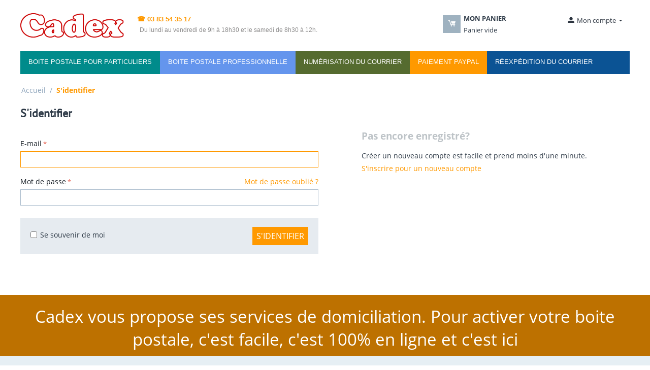

--- FILE ---
content_type: text/html; charset=utf-8
request_url: https://www.cadex-site.com/index.php?dispatch=auth.login_form&return_url=index.php%3Fdispatch%3Dorders.search
body_size: 6521
content:

<!DOCTYPE html>
<html 
 lang="fr" dir="ltr">
<head>
<title>S&#039;identifier - CADEX : Changez d&#039;adresse ...sans déménager !</title>

<meta http-equiv="Content-Type" content="text/html; charset=utf-8" data-ca-mode="" />
<meta name="viewport" content="initial-scale=1.0, width=device-width" />

<meta name="description" content="" />


<meta name="keywords" content="" />
<meta name="format-detection" content="telephone=no">





    <link href="https://www.cadex-site.com/images/logos/1/favicon_31q4-01.ico" rel="shortcut icon" type="image/png" />


<link type="text/css" rel="stylesheet" href="https://www.cadex-site.com/var/cache/misc/assets/design/themes/bright_theme/css/standalone.04c8b65bf5bf3d485305e20235b1ab8f1598871351.css" />



</head>

<body>
    
        
        <div class="ty-tygh   bp-tygh-container" id="tygh_container">

        <div id="ajax_overlay" class="ty-ajax-overlay"></div>
<div id="ajax_loading_box" class="ty-ajax-loading-box"></div>

        <div class="cm-notification-container notification-container">
</div>

        <div class="ty-helper-container bp-tygh-main-container--padding" id="tygh_main_container">
            
                 
                

<div class="tygh-header clearfix">
    <div class="container-fluid  header-grid">
                                        
            <div class="row-fluid">                        <div class="span3  top-logo-grid" >
                                    <div class="top-logo ">
        <div class="ty-logo-container">
    
            <a href="https://www.cadex-site.com/index.php" title="">
        <img class="ty-pict  ty-logo-container__image   cm-image" id="det_img_1115582817"  src="https://www.cadex-site.com/images/logos/1/logocadex.png"  width="316" height="75" alt="" title=""/>


    
            </a>
    </div>

            </div>
                            </div>
                                                
                                    <div class="span5  ty-cr-content-grid" >
                                    <div class="appelle ">
        
<div class="ty-cr-phone-number-link">
    <div class="ty-cr-phone"><a href="tel:0383543517"><span><bdi><span >☎ 03 83 5</span>4 35 17</bdi></span></a><br><span class="ty-cr-work">Du lundi au vendredi de 9h à 18h30 et le samedi de 8h30 à 12h.</span></div>
    <div class="ty-cr-link">
                        

    
    

<a id="opener_call_request_block6" class="cm-dialog-opener cm-dialog-auto-size " href="https://www.cadex-site.com/index.php?dispatch=call_requests.request&amp;obj_prefix=block&amp;obj_id=6" data-ca-target-id="content_call_request_block6"  data-ca-dialog-title="Call Request" rel="nofollow"><span >On peut aussi vous rappeller si vous voulez </span></a>

<div class="hidden" id="content_call_request_block6" title="On peut aussi vous rappeller si vous voulez ">
    
</div>

    </div>
</div>
            </div>
                            </div>
                                                
                                    <div class="span5  " >
                                    <div class="top-cart-content ty-float-right">
        
    <div class="ty-dropdown-box" id="cart_status_8">
        <div id="sw_dropdown_8" class="ty-dropdown-box__title cm-combination">
        <a href="https://www.cadex-site.com/index.php?dispatch=checkout.cart">
            
            <i class="ty-minicart__icon ty-icon-moon-commerce empty"></i>
            <span class="ty-minicart-title empty-cart ty-hand">
                <span class="ty-block ty-minicart-title__header ty-uppercase">Mon panier</span>
                <span class="ty-block">
                                    Panier vide
                                </span>
            </span>
            

        </a>
        </div>
        <div id="dropdown_8" class="cm-popup-box ty-dropdown-box__content hidden">
            
                <div class="cm-cart-content cm-cart-content-thumb cm-cart-content-delete">
                        <div class="ty-cart-items">
                                                            <div class="ty-cart-items__empty ty-center">Panier vide</div>
                                                    </div>

                                                <div class="cm-cart-buttons ty-cart-content__buttons buttons-container hidden">
                            <div class="ty-float-left">
                                <a href="https://www.cadex-site.com/index.php?dispatch=checkout.cart" rel="nofollow" class="ty-btn ty-btn__secondary">Voir panier</a>
                            </div>
                                                        <div class="ty-float-right">
                                        
    <a
        class="cm-dialog-opener cm-dialog-auto-size ty-btn ty-btn__primary"
        href="https://www.cadex-site.com/index.php?dispatch=checkout.login_form&amp;return_url=https%3A%2F%2Fwww.cadex-site.com%2Findex.php%3Fdispatch%3Dcheckout.checkout"
        data-ca-dialog-title="S'identifier"
        data-ca-target-id="checkout_login_form"
        rel="nofollow">
        Commander
    </a>

                            </div>
                                                    </div>
                        
                </div>
            

        </div>
    <!--cart_status_8--></div>



            </div>
                            </div>
                                                
                                    <div class="span3  " >
                                    <div class="ty-dropdown-box  top-my-account ty-float-right">
        <div id="sw_dropdown_4" class="ty-dropdown-box__title cm-combination unlogged">
            
                                            <a class="ty-account-info__title" href="https://www.cadex-site.com/index.php?dispatch=profiles.update">
                    <i class="ty-icon-moon-user"></i>
                    <span class="hidden-phone" >Mon compte</span>
                    <i class="ty-icon-down-micro ty-account-info__user-arrow"></i>
                </a>
            
                        

        </div>
        <div id="dropdown_4" class="cm-popup-box ty-dropdown-box__content hidden">
            

<div id="account_info_4">
        <ul class="ty-account-info">
        
                                    <li class="ty-account-info__item ty-dropdown-box__item"><a class="ty-account-info__a underlined" href="https://www.cadex-site.com/index.php?dispatch=orders.search" rel="nofollow">Mes commandes</a></li>
                    

    </ul>

            <div class="ty-account-info__orders updates-wrapper track-orders" id="track_orders_block_4">
            <form action="https://www.cadex-site.com/index.php" method="POST" class="cm-ajax cm-post cm-ajax-full-render" name="track_order_quick">
                <input type="hidden" name="result_ids" value="track_orders_block_*" />
                <input type="hidden" name="return_url" value="index.php?dispatch=orders.search" />

                <div class="ty-account-info__orders-txt">Suivre ma/mes commande(s)</div>

                <div class="ty-account-info__orders-input ty-control-group ty-input-append">
                    <label for="track_order_item4" class="cm-required hidden">Suivre ma/mes commande(s)</label>
                    <input type="text" size="20" class="ty-input-text cm-hint" id="track_order_item4" name="track_data" value="N° de commande/E-mail" />
                    <button title="Aller" class="ty-btn-go" type="submit"><i class="ty-btn-go__icon ty-icon-right-dir"></i></button>
<input type="hidden" name="dispatch" value="orders.track_request" />
                    
                </div>
            <input type="hidden" name="security_hash" class="cm-no-hide-input" value="32315504ae41871de89cb1ad05aa3728" /></form>
        <!--track_orders_block_4--></div>
    
    <div class="ty-account-info__buttons buttons-container">
                    <a href="https://www.cadex-site.com/index.php?dispatch=auth.login_form&amp;return_url=index.php%3Fdispatch%3Dorders.search"  data-ca-target-id="login_block4" class="cm-dialog-opener cm-dialog-auto-size ty-btn ty-btn__secondary" rel="nofollow">S'identifier</a><a href="https://www.cadex-site.com/index.php?dispatch=profiles.add" rel="nofollow" class="ty-btn ty-btn__primary">S'inscrire</a>
                            <div  id="login_block4" class="hidden" title="S'identifier">
                    <div class="ty-login-popup">
                        

        <form name="popup4_form" action="https://www.cadex-site.com/index.php" method="post">
        <input type="hidden" name="return_url" value="index.php?dispatch=orders.search" />
        <input type="hidden" name="redirect_url" value="index.php?dispatch=auth.login_form&amp;return_url=index.php%3Fdispatch%3Dorders.search" />

        
        <div class="ty-control-group">
            <label for="login_popup4" class="ty-login__filed-label ty-control-group__label cm-required cm-trim cm-email">E-mail</label>
            <input type="text" id="login_popup4" name="user_login" size="30" value="" class="ty-login__input cm-focus" />
        </div>

        <div class="ty-control-group ty-password-forgot">
            <label for="psw_popup4" class="ty-login__filed-label ty-control-group__label ty-password-forgot__label cm-required">Mot de passe</label><a href="https://www.cadex-site.com/index.php?dispatch=auth.recover_password" class="ty-password-forgot__a"  tabindex="5">Mot de passe oublié ?</a>
            <input type="password" id="psw_popup4" name="password" size="30" value="" class="ty-login__input" maxlength="32" />
        </div>

                    <div class="ty-login-reglink ty-center">
                <a class="ty-login-reglink__a" href="https://www.cadex-site.com/index.php?dispatch=profiles.add" rel="nofollow">S'inscrire pour un nouveau compte</a>
            </div>
        
        

        
        
            <div class="buttons-container clearfix">
                <div class="ty-float-right">
                        
 
    <button  class="ty-btn__login ty-btn__secondary ty-btn" type="submit" name="dispatch[auth.login]" >S&#039;identifier</button>


                </div>
                <div class="ty-login__remember-me">
                    <label for="remember_me_popup4" class="ty-login__remember-me-label"><input class="checkbox" type="checkbox" name="remember_me" id="remember_me_popup4" value="Y" />Se souvenir de moi</label>
                </div>
            </div>
        

    <input type="hidden" name="security_hash" class="cm-no-hide-input" value="32315504ae41871de89cb1ad05aa3728" /></form>


                    </div>
                </div>
                        </div>
<!--account_info_4--></div>

        </div>
    </div>
                            </div>
        </div>                                        
            <div class="row-fluid">                        <div class="span16  top-menu-grid" >
                                    <div class="top-menu ">
        


    <ul class="ty-menu__items cm-responsive-menu">
        
            <li class="ty-menu__item ty-menu__menu-btn visible-phone">
                <a class="ty-menu__item-link">
                    <i class="ty-icon-short-list"></i>
                    <span>Menu</span>
                </a>
            </li>

                                            
                        <li class="ty-menu__item ty-menu__item-nodrop par">
                                        <a  href="https://www.cadex-site.com/index.php?dispatch=categories.view&amp;category_id=1" class="ty-menu__item-link" >
                        Boite Postale pour PARTICULIERS
                    </a>
                            </li>
                                            
                        <li class="ty-menu__item ty-menu__item-nodrop pro">
                                        <a  href="https://www.cadex-site.com/index.php?dispatch=categories.view&amp;category_id=4" class="ty-menu__item-link" >
                        Boite Postale PROFESSIONNELLE
                    </a>
                            </li>
                                            
                        <li class="ty-menu__item ty-menu__item-nodrop num">
                                        <a  href="https://www.cadex-site.com/index.php?dispatch=categories.view&amp;category_id=3" class="ty-menu__item-link" >
                        Numérisation du courrier
                    </a>
                            </li>
                                            
                        <li class="ty-menu__item ty-menu__item-nodrop pay">
                                        <a  href="https://www.cadex-site.com/index.php?dispatch=pages.view&amp;page_id=22" class="ty-menu__item-link" >
                        PAIEMENT PAYPAL
                    </a>
                            </li>
                                            
                        <li class="ty-menu__item ty-menu__item-nodrop reex">
                                        <a  href="https://www.cadex-site.com/index.php?dispatch=products.view&amp;product_id=7" class="ty-menu__item-link" >
                        Réexpédition du courrier
                    </a>
                            </li>
        
        

    </ul>



            </div>
                            </div>
        </div>    
</div>
</div>

<div class="tygh-content clearfix">
    <div class="container-fluid  content-grid">
                                        
            <div class="row-fluid">                        <div class="span16  breadcrumbs-grid" >
                                    <div id="breadcrumbs_10">

    <div class="ty-breadcrumbs clearfix">
        <a href="https://www.cadex-site.com/index.php" class="ty-breadcrumbs__a">Accueil</a><span class="ty-breadcrumbs__slash">/</span><span class="ty-breadcrumbs__current"><bdi>S&#039;identifier</bdi></span>
    </div>
<!--breadcrumbs_10--></div>
                            </div>
        </div>                                        
            <div class="row-fluid">                        <div class="span8  main-content-grid" >
                                    <div class="ty-mainbox-container clearfix">
                    
                <h1 class="ty-mainbox-title">
                    
                                            S'identifier
                                        

                </h1>
            

                <div class="ty-mainbox-body">

    <div class="ty-login">
            <form name="main_login_form" action="https://www.cadex-site.com/index.php" method="post">
        <input type="hidden" name="return_url" value="index.php?dispatch=orders.search" />
        <input type="hidden" name="redirect_url" value="index.php?dispatch=auth.login_form&amp;return_url=index.php%3Fdispatch%3Dorders.search" />

        
        <div class="ty-control-group">
            <label for="login_main_login" class="ty-login__filed-label ty-control-group__label cm-required cm-trim cm-email">E-mail</label>
            <input type="text" id="login_main_login" name="user_login" size="30" value="" class="ty-login__input cm-focus" />
        </div>

        <div class="ty-control-group ty-password-forgot">
            <label for="psw_main_login" class="ty-login__filed-label ty-control-group__label ty-password-forgot__label cm-required">Mot de passe</label><a href="https://www.cadex-site.com/index.php?dispatch=auth.recover_password" class="ty-password-forgot__a"  tabindex="5">Mot de passe oublié ?</a>
            <input type="password" id="psw_main_login" name="password" size="30" value="" class="ty-login__input" maxlength="32" />
        </div>

        
        

        
        
            <div class="buttons-container clearfix">
                <div class="ty-float-right">
                        
 
    <button  class="ty-btn__login ty-btn__secondary ty-btn" type="submit" name="dispatch[auth.login]" >S&#039;identifier</button>


                </div>
                <div class="ty-login__remember-me">
                    <label for="remember_me_main_login" class="ty-login__remember-me-label"><input class="checkbox" type="checkbox" name="remember_me" id="remember_me_main_login" value="Y" />Se souvenir de moi</label>
                </div>
            </div>
        

    <input type="hidden" name="security_hash" class="cm-no-hide-input" value="32315504ae41871de89cb1ad05aa3728" /></form>

    </div>

    </div>
    </div>
                            </div>
                                                
                                    <div class="span8  auth-information-grid" >
                                    <div class="ty-login-info">
	        
	    <div class="ty-login-info__txt">
		    <h4>Pas encore enregistré?</h4><p>Créer un nouveau compte est facile et prend moins d'une minute.</p>
		    <a href="https://www.cadex-site.com/index.php?dispatch=profiles.add">S'inscrire pour un nouveau compte</a>
		</div>
        

	    
    

</div>
                            </div>
        </div>    
</div>
</div>


<div class="tygh-footer clearfix" id="tygh_footer">
    <div class="container-fluid  ty-footer-grid">
                                        
            <div class="row-fluid">                        <div class="span16  ty-footer-grid__full-width footer-stay-connected" >
                                    <div class="row-fluid">                        <div class="span16  ty-grid" >
                                    <div class="ty-wysiwyg-content"  data-ca-live-editor-object-id="0" data-ca-live-editor-object-type=""><h2 style="text-align: center;" rel="text-align: center;"><a class="blc" href="index.php?dispatch=categories.view&category_id=1">Cadex vous propose ses services de domiciliation. Pour activer votre boite postale, c'est facile, c'est 100% en ligne et c'est ici </a></h2></div>
                            </div>
        </div>
                            </div>
        </div>                                        
            <div class="row-fluid">                        <div class="span16  ty-footer-grid__full-width ty-footer-menu" >
                                    <div class="row-fluid">                        <div class="span4  my-account-grid" >
                                    <div class="ty-footer ty-float-left">
        <h2 class="ty-footer-general__header  cm-combination" id="sw_footer-general_14">
            
                            <span>Mon espace privé</span>
                        

        <i class="ty-footer-menu__icon-open ty-icon-down-open"></i>
        <i class="ty-footer-menu__icon-hide ty-icon-up-open"></i>
        </h2>
        <div class="ty-footer-general__body" id="footer-general_14"><ul id="account_info_links_14" class="ty-account-info__links">
    <li><a href="https://www.cadex-site.com/index.php?dispatch=auth.login_form">S'identifier</a></li>
    <li><a href="https://www.cadex-site.com/index.php?dispatch=profiles.add">Créer compte</a></li>
    <li><a href="https://www.cadex-site.com/index.php?dispatch=orders.search">Mes commandes</a></li>
    <li><a href="/index.php?dispatch=products.view&product_id=11">Mon justificatif de domicile</a></li>
        <!--account_info_links_14--></ul></div>
    </div>
                            </div>
                                                
                                    <div class="span4  footer-store-grid" >
                                    <div class="ty-footer footer-menu-shop ty-float-left">
        <h2 class="ty-footer-general__header  cm-combination" id="sw_footer-general_15">
            
                            <span>Informations légales</span>
                        

        <i class="ty-footer-menu__icon-open ty-icon-down-open"></i>
        <i class="ty-footer-menu__icon-hide ty-icon-up-open"></i>
        </h2>
        <div class="ty-footer-general__body" id="footer-general_15">


    
        <ul id="text_links_15" class="ty-text-links">
                            <li class="ty-text-links__item ty-level-0">
                    <a class="ty-text-links__a" href="https://www.cadex-site.com/index.php?dispatch=pages.view&amp;page_id=3">Contrat de domiciliation postale</a> 
                                    </li>
                            <li class="ty-text-links__item ty-level-0">
                    <a class="ty-text-links__a" href="https://www.cadex-site.com/index.php?dispatch=products.view&amp;product_id=11">Justificatif de domicile</a> 
                                    </li>
                            <li class="ty-text-links__item ty-level-0">
                    <a class="ty-text-links__a" href="https://www.cadex-site.com/index.php?dispatch=pages.view&amp;page_id=25">Questions fréquemment posées</a> 
                                    </li>
                    </ul>

    </div>
    </div>
                            </div>
                                                
                                    <div class="span4  customer-service-grid" >
                                    <div class=" ty-float-left">
        <div class="ty-wysiwyg-content"  data-ca-live-editor-object-id="0" data-ca-live-editor-object-type=""><p style="text-align: center;"><img src="/images/companies/1/pages/avis-google.png?1538247760334"><a href="https://search.google.com/local/writereview?placeid=ChIJIzYZC5aYlEcRjFma7F2UQQM" target="_blank"><br></a></p><p style="text-align: center;"><a href="https://search.google.com/local/writereview?placeid=ChIJIzYZC5aYlEcRjFma7F2UQQM" target="_blank">Donnez votre avis sur Google</a><br></p></div>
            </div>
                            </div>
                                                
                                    <div class="span4  about-grid" >
                                    <div class="ty-footer footer-no-wysiwyg footer-contacts ty-float-left">
        <h2 class="ty-footer-general__header  cm-combination" id="sw_footer-general_17">
            
                            <span>Nous contacter</span>
                        

        <i class="ty-footer-menu__icon-open ty-icon-down-open"></i>
        <i class="ty-footer-menu__icon-hide ty-icon-up-open"></i>
        </h2>
        <div class="ty-footer-general__body" id="footer-general_17"><div class="ty-wysiwyg-content"  data-ca-live-editor-object-id="0" data-ca-live-editor-object-type=""><ul>
    <li>CADEX
</li><li>8 Rue Jacquard<br/>54500 Vandoeuvre-les-Nancy
</li>
    <li><bdi>03 83 54 35 17</bdi> (appel non surtaxé)</li>
 
    
</ul>

</div></div>
    </div>
                            </div>
        </div>
                            </div>
        </div>                                        
            <div class="row-fluid">                        <div class="span16  ty-footer-grid__full-width footer-copyright" >
                                    <div class="row-fluid">                        <div class="span9  " >
                                    <div class=" ty-float-left">
        <p class="bottom-copyright">
    &copy;
            2005 -
        
    2026 CADEX - DOMICILIATION POSTALE. &nbsp;Réalisé par Sylvain Barlier <a class="bottom-copyright" href="https://www.cs-cart.com" target="_blank">avec CS CART , logiciel dédié au e-commerce</a>
</p>
            </div>
                            </div>
                                                
                                    <div class="span7  " >
                                    <div class=" ty-float-right">
        <div class="ty-payment-icons">
    
    <span class="ty-payment-icons__item twocheckout">&nbsp;</span>
    <span class="ty-payment-icons__item paypal">&nbsp;</span>
    <span class="ty-payment-icons__item mastercard">&nbsp;</span>
    <span class="ty-payment-icons__item visa">&nbsp;</span>
    

</div>

            </div>
                            </div>
        </div>
                            </div>
        </div>    
</div>
</div>

    
    

            

        <!--tygh_main_container--></div>

        

        <!--tygh_container--></div>

            <script src="https://code.jquery.com/jquery-3.3.1.min.js"
            integrity="sha256-FgpCb/KJQlLNfOu91ta32o/NMZxltwRo8QtmkMRdAu8="
            crossorigin="anonymous"
            data-no-defer
    ></script>
    <script src="https://code.jquery.com/jquery-migrate-3.0.1.min.js"
            integrity="sha256-F0O1TmEa4I8N24nY0bya59eP6svWcshqX1uzwaWC4F4="
            crossorigin="anonymous"
            data-no-defer
    ></script>
    <script data-no-defer>
        if (!window.jQuery) {
            document.write('<script type="text/javascript" src="https://www.cadex-site.com/js/lib/jquery/jquery-3.3.1.min.js?ver=1766809342" ><\/script>');
            document.write('<script type="text/javascript" src="https://www.cadex-site.com/js/lib/jquery/jquery-migrate-3.0.1.min.js?ver=1766809342" ><\/script>');
        }
    </script>

<script type="text/javascript" src="https://www.cadex-site.com/var/cache/misc/assets/js/tygh/scripts-75aee2571dfc64566a4bb39d90780fd81598871351.js"></script>
<script type="text/javascript">
(function(_, $) {

    _.tr({
        cannot_buy: 'Vous ne pouvez acheter le produit avec ces variantes d\'options',
        no_products_selected: 'Pas de produits sélectionnés',
        error_no_items_selected: 'Pas d\'items selectionnés !  Au moins une case à cocher doit être cochée pour effectuer cette action.',
        delete_confirmation: 'Etes-vous sûr de vouloir supprimer les items sélectionnés ?',
        text_out_of_stock: 'Rupture de  stock',
        items: 'Articles',
        text_required_group_product: 'Veuillez sélectionner svp un produit pour le groupe requis [group_name]',
        save: 'Enregistrer',
        close: 'Fermer',
        notice: 'Remarque',
        warning: 'Attention',
        error: 'Attention',
        empty: 'Vide',
        text_are_you_sure_to_proceed: 'Êtes-vous sûr de vouloir continuer ?',
        text_invalid_url: 'You entered invalid URL',
        error_validator_email: 'The e-mail address in <b>[field]<\/b> field is invalid.',
        error_validator_phone: 'The phone number in <b>[field]<\/b> field is invalid. The correct format is (555) 555-55-55.',
        error_validator_phone_mask: 'The phone number in the <b>[field]<\/b> field is invalid.',
        error_validator_integer: 'The value of <b>[field]<\/b> field is invalid. It should be integer.',
        error_validator_multiple: 'Le champ <b>[field]<\/b> ne contient pas les options sélectionnées.',
        error_validator_password: 'The passwords in <b>[field2]<\/b> and <b>[field]<\/b> fields do not match.',
        error_validator_required: 'Le champ <b>[field]<\/b> est obligatoire.',
        error_validator_zipcode: 'The ZIP / Postal code in <b>[field]<\/b> field is incorrect. The correct format is [extra].',
        error_validator_message: 'La valeur du <b>[field]<\/b> n\'est pas valable',
        text_page_loading: 'Votre requête est en cours de traitement, merci de patienter.',
        error_ajax: 'Oops, une erreur s\'est produite([error]). Veuillez essayer à nouveau.',
        text_changes_not_saved: 'Vos modifications n\'ont pas été sauvées.',
        text_data_changed: 'Vos modifications n\'ont pas été sauvegardées. Cliquez OK pour continuer ou sur Annuler pour rester sur la page actuelle.',
        placing_order: 'Commande en cours',
        file_browser: 'Navigateur de fichiers',
        browse: 'Parcourir...',
        more: 'Plus',
        text_no_products_found: 'Aucun produit trouvé',
        cookie_is_disabled: 'For a complete shopping experience, please <a href=\"http://www.wikihow.com/Enable-Cookies-in-Your-Internet-Web-Browser\" target=\"_blank\">set your browser to accept cookies<\/a>',
        insert_image: 'Insert image',
        image_url: 'Image URL',
        loading: 'Chargement...'
    });

    $.extend(_, {
        index_script: 'index.php',
        changes_warning: /*'Y'*/'N',
        currencies: {
            'primary': {
                'decimals_separator': '.',
                'thousands_separator': ',',
                'decimals': '0'
            },
            'secondary': {
                'decimals_separator': '.',
                'thousands_separator': ',',
                'decimals': '0',
                'coefficient': '1.00000'
            }
        },
        default_editor: 'redactor',
        default_previewer: 'magnific',
        current_path: '',
        current_location: 'https://www.cadex-site.com',
        images_dir: 'https://www.cadex-site.com/design/themes/responsive/media/images',
        notice_displaying_time: 5,
        cart_language: 'fr',
        language_direction: 'ltr',
        default_language: 'fr',
        cart_prices_w_taxes: false,
        theme_name: 'bright_theme',
        regexp: [],
        current_url: 'https://www.cadex-site.com/index.php?dispatch=auth.login_form&return_url=index.php%3Fdispatch%3Dorders.search',
        current_host: 'www.cadex-site.com',
        init_context: '',
        phone_validation_mode: 'international_format'
    });

    
    
        $(document).ready(function(){
            $.runCart('C');
        });

    
            // CSRF form protection key
        _.security_hash = '32315504ae41871de89cb1ad05aa3728';
    }(Tygh, Tygh.$));
</script>
<script type="text/javascript">
    (function (_, $) {
        _.geo_maps = {
            provider: 'google',
            api_key: '',
            yandex_commercial: false,
            language: "fr",
        };

        _.tr({
            geo_maps_google_search_bar_placeholder: 'Recherche rapide',
            geo_maps_cannot_select_location: 'Cet endroit n\'a pas pu être choisi à cause de problèmes techniques. Si vous rencontrez plus de difficultés lorsque vous passez vos commandes, veuillez nous contacter.',
        });
    })(Tygh, Tygh.$);
</script>
<script type="text/javascript">
</script>


<!-- Inline scripts -->



                    

</body>

</html>
